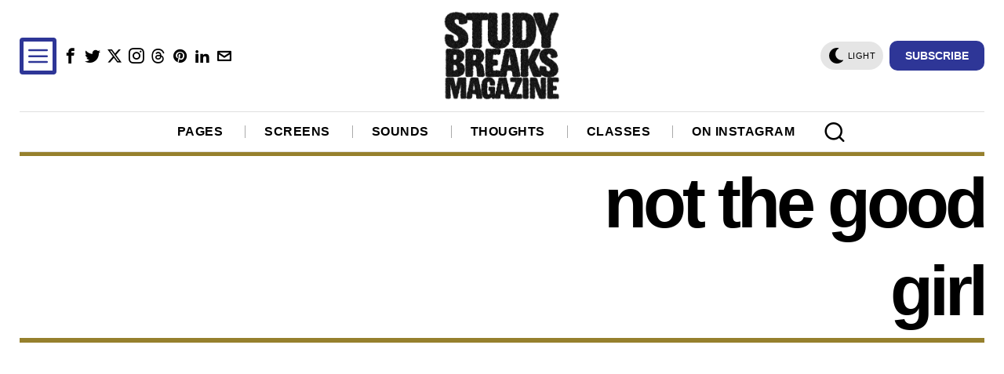

--- FILE ---
content_type: text/html; charset=utf-8
request_url: https://www.google.com/recaptcha/api2/aframe
body_size: 264
content:
<!DOCTYPE HTML><html><head><meta http-equiv="content-type" content="text/html; charset=UTF-8"></head><body><script nonce="Yu9No4rlKWc1sen7QvrQ2g">/** Anti-fraud and anti-abuse applications only. See google.com/recaptcha */ try{var clients={'sodar':'https://pagead2.googlesyndication.com/pagead/sodar?'};window.addEventListener("message",function(a){try{if(a.source===window.parent){var b=JSON.parse(a.data);var c=clients[b['id']];if(c){var d=document.createElement('img');d.src=c+b['params']+'&rc='+(localStorage.getItem("rc::a")?sessionStorage.getItem("rc::b"):"");window.document.body.appendChild(d);sessionStorage.setItem("rc::e",parseInt(sessionStorage.getItem("rc::e")||0)+1);localStorage.setItem("rc::h",'1769914619864');}}}catch(b){}});window.parent.postMessage("_grecaptcha_ready", "*");}catch(b){}</script></body></html>